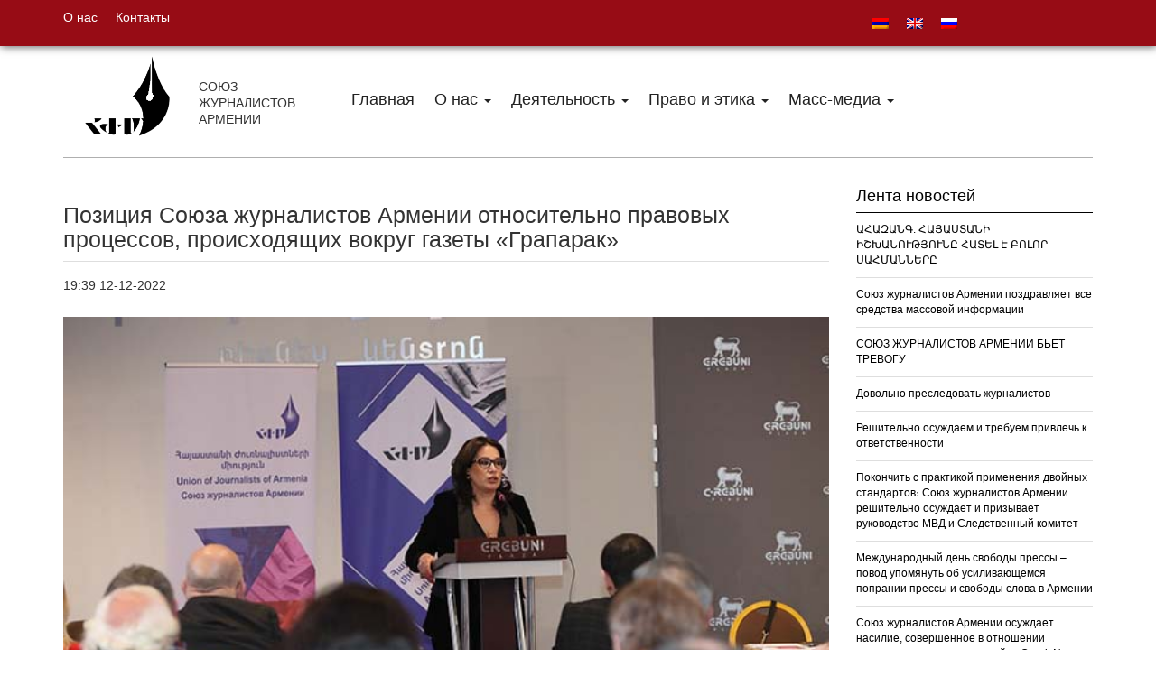

--- FILE ---
content_type: text/html; charset=UTF-8
request_url: https://uaj.am/ru/5713.html
body_size: 14347
content:
<!DOCTYPE html>
<!--[if lt IE 7]>  <html class="no-js lt-ie9 lt-ie8 lt-ie7" lang="ru-RU"> <![endif]-->
<!--[if IE 7]>     <html class="no-js lt-ie9 lt-ie8" lang="ru-RU"> <![endif]-->
<!--[if IE 8]>     <html class="no-js lt-ie9" lang="ru-RU"> <![endif]-->
<!--[if gt IE 8]><!--> <html class="no-js" lang="ru-RU"> <!--<![endif]-->
    <head>
        <meta charset="UTF-8">
        <meta http-equiv="X-UA-Compatible" content="IE=edge">
        <meta name="viewport" content="width=device-width">
        <link rel="apple-touch-icon" sizes="57x57" href="/favicon/apple-icon-57x57.png">
        <link rel="apple-touch-icon" sizes="60x60" href="/favicon/apple-icon-60x60.png">
        <link rel="apple-touch-icon" sizes="72x72" href="/favicon/apple-icon-72x72.png">
        <link rel="apple-touch-icon" sizes="76x76" href="/favicon/apple-icon-76x76.png">
        <link rel="apple-touch-icon" sizes="114x114" href="/favicon/apple-icon-114x114.png">
        <link rel="apple-touch-icon" sizes="120x120" href="/favicon/apple-icon-120x120.png">
        <link rel="apple-touch-icon" sizes="144x144" href="/favicon/apple-icon-144x144.png">
        <link rel="apple-touch-icon" sizes="152x152" href="/favicon/apple-icon-152x152.png">
        <link rel="apple-touch-icon" sizes="180x180" href="/favicon/apple-icon-180x180.png">
        <link rel="icon" type="image/png" sizes="192x192"  href="/favicon/android-icon-192x192.png">
        <link rel="icon" type="image/png" sizes="32x32" href="/favicon/favicon-32x32.png">
        <link rel="icon" type="image/png" sizes="96x96" href="/favicon/favicon-96x96.png">
        <link rel="icon" type="image/png" sizes="16x16" href="/favicon/favicon-16x16.png">
        <link rel="manifest" href="/favicon/manifest.json">
        <meta name="msapplication-TileColor" content="#ffffff">
        <meta name="msapplication-TileImage" content="/favicon/ms-icon-144x144.png">
        <meta name="theme-color" content="#ffffff">
        <link rel="profile" href="https://gmpg.org/xfn/11">
        <link rel="pingback" href="https://uaj.am/xmlrpc.php">
        

            <meta itemprop="name" content="   Позиция Союза журналистов Армении относительно правовых процессов, происходящих вокруг газеты &#171;Грапарак&#187;Հայաստանի Ժուռնալիստների Միություն">
            <meta itemprop="description" content="  9 декабря стало известно, что Апелляционный гражданский суд отменил решение, вынесенное в пользу ООО &#171;Грапарак оратерт&#187;, направив дело в суд общей юрисдикции на новое рассмотрение в полном объеме. Апелляционную жалобу подала общественная организация &#171;Центр Медиа инициатив&#187;, против которой газета подала иск. Напомним, что армяноязычный грузинский сайт с грузинским доменом factcheck. ge, совместно с армянским &hellip;">
            <meta property="og:image" content="https://uaj.am/wp-content/uploads/2022/12/HJM-Satik.jpg">
            <meta property="og:title" content="Позиция Союза журналистов Армении относительно правовых процессов, происходящих вокруг газеты &#171;Грапарак&#187;">
            <meta property="og:description" content="  9 декабря стало известно, что Апелляционный гражданский суд отменил решение, вынесенное в пользу ООО &#171;Грапарак оратерт&#187;, направив дело в суд общей юрисдикции на новое рассмотрение в полном объеме. Апелляционную жалобу подала общественная организация &#171;Центр Медиа инициатив&#187;, против которой газета подала иск. Напомним, что армяноязычный грузинский сайт с грузинским доменом factcheck. ge, совместно с армянским &hellip;">
            <meta property="og:type" content="article">
            <meta property="og:url" content="https://uaj.am/ru/5713.html">

                <!--wordpress head-->
        <title>Позиция Союза журналистов Армении относительно правовых процессов, происходящих вокруг газеты &#171;Грапарак&#187; | Հայաստանի Ժուռնալիստների Միություն</title>
<meta name='robots' content='max-image-preview:large' />
	<style>img:is([sizes="auto" i], [sizes^="auto," i]) { contain-intrinsic-size: 3000px 1500px }</style>
	<link rel="alternate" hreflang="hy" href="https://uaj.am/5707.html" />
<link rel="alternate" hreflang="en" href="https://uaj.am/en/5719.html" />
<link rel="alternate" hreflang="ru" href="https://uaj.am/ru/5713.html" />
<link rel="alternate" hreflang="x-default" href="https://uaj.am/5707.html" />
<link rel="alternate" type="application/rss+xml" title="Հայաստանի Ժուռնալիստների Միություն &raquo; Лента" href="https://uaj.am/ru/feed" />
<link rel="alternate" type="application/rss+xml" title="Հայաստանի Ժուռնալիստների Միություն &raquo; Лента комментариев" href="https://uaj.am/ru/comments/feed" />
<link rel="alternate" type="application/rss+xml" title="Հայաստանի Ժուռնալիստների Միություն &raquo; Лента комментариев к &laquo;Позиция Союза журналистов Армении относительно правовых процессов, происходящих вокруг газеты &#171;Грапарак&#187;&raquo;" href="https://uaj.am/ru/5713.html/feed" />
<script type="text/javascript">
/* <![CDATA[ */
window._wpemojiSettings = {"baseUrl":"https:\/\/s.w.org\/images\/core\/emoji\/16.0.1\/72x72\/","ext":".png","svgUrl":"https:\/\/s.w.org\/images\/core\/emoji\/16.0.1\/svg\/","svgExt":".svg","source":{"concatemoji":"https:\/\/uaj.am\/wp-includes\/js\/wp-emoji-release.min.js?ver=6.8.3"}};
/*! This file is auto-generated */
!function(s,n){var o,i,e;function c(e){try{var t={supportTests:e,timestamp:(new Date).valueOf()};sessionStorage.setItem(o,JSON.stringify(t))}catch(e){}}function p(e,t,n){e.clearRect(0,0,e.canvas.width,e.canvas.height),e.fillText(t,0,0);var t=new Uint32Array(e.getImageData(0,0,e.canvas.width,e.canvas.height).data),a=(e.clearRect(0,0,e.canvas.width,e.canvas.height),e.fillText(n,0,0),new Uint32Array(e.getImageData(0,0,e.canvas.width,e.canvas.height).data));return t.every(function(e,t){return e===a[t]})}function u(e,t){e.clearRect(0,0,e.canvas.width,e.canvas.height),e.fillText(t,0,0);for(var n=e.getImageData(16,16,1,1),a=0;a<n.data.length;a++)if(0!==n.data[a])return!1;return!0}function f(e,t,n,a){switch(t){case"flag":return n(e,"\ud83c\udff3\ufe0f\u200d\u26a7\ufe0f","\ud83c\udff3\ufe0f\u200b\u26a7\ufe0f")?!1:!n(e,"\ud83c\udde8\ud83c\uddf6","\ud83c\udde8\u200b\ud83c\uddf6")&&!n(e,"\ud83c\udff4\udb40\udc67\udb40\udc62\udb40\udc65\udb40\udc6e\udb40\udc67\udb40\udc7f","\ud83c\udff4\u200b\udb40\udc67\u200b\udb40\udc62\u200b\udb40\udc65\u200b\udb40\udc6e\u200b\udb40\udc67\u200b\udb40\udc7f");case"emoji":return!a(e,"\ud83e\udedf")}return!1}function g(e,t,n,a){var r="undefined"!=typeof WorkerGlobalScope&&self instanceof WorkerGlobalScope?new OffscreenCanvas(300,150):s.createElement("canvas"),o=r.getContext("2d",{willReadFrequently:!0}),i=(o.textBaseline="top",o.font="600 32px Arial",{});return e.forEach(function(e){i[e]=t(o,e,n,a)}),i}function t(e){var t=s.createElement("script");t.src=e,t.defer=!0,s.head.appendChild(t)}"undefined"!=typeof Promise&&(o="wpEmojiSettingsSupports",i=["flag","emoji"],n.supports={everything:!0,everythingExceptFlag:!0},e=new Promise(function(e){s.addEventListener("DOMContentLoaded",e,{once:!0})}),new Promise(function(t){var n=function(){try{var e=JSON.parse(sessionStorage.getItem(o));if("object"==typeof e&&"number"==typeof e.timestamp&&(new Date).valueOf()<e.timestamp+604800&&"object"==typeof e.supportTests)return e.supportTests}catch(e){}return null}();if(!n){if("undefined"!=typeof Worker&&"undefined"!=typeof OffscreenCanvas&&"undefined"!=typeof URL&&URL.createObjectURL&&"undefined"!=typeof Blob)try{var e="postMessage("+g.toString()+"("+[JSON.stringify(i),f.toString(),p.toString(),u.toString()].join(",")+"));",a=new Blob([e],{type:"text/javascript"}),r=new Worker(URL.createObjectURL(a),{name:"wpTestEmojiSupports"});return void(r.onmessage=function(e){c(n=e.data),r.terminate(),t(n)})}catch(e){}c(n=g(i,f,p,u))}t(n)}).then(function(e){for(var t in e)n.supports[t]=e[t],n.supports.everything=n.supports.everything&&n.supports[t],"flag"!==t&&(n.supports.everythingExceptFlag=n.supports.everythingExceptFlag&&n.supports[t]);n.supports.everythingExceptFlag=n.supports.everythingExceptFlag&&!n.supports.flag,n.DOMReady=!1,n.readyCallback=function(){n.DOMReady=!0}}).then(function(){return e}).then(function(){var e;n.supports.everything||(n.readyCallback(),(e=n.source||{}).concatemoji?t(e.concatemoji):e.wpemoji&&e.twemoji&&(t(e.twemoji),t(e.wpemoji)))}))}((window,document),window._wpemojiSettings);
/* ]]> */
</script>
<style id='wp-emoji-styles-inline-css' type='text/css'>

	img.wp-smiley, img.emoji {
		display: inline !important;
		border: none !important;
		box-shadow: none !important;
		height: 1em !important;
		width: 1em !important;
		margin: 0 0.07em !important;
		vertical-align: -0.1em !important;
		background: none !important;
		padding: 0 !important;
	}
</style>
<link rel='stylesheet' id='wp-block-library-css' href='https://uaj.am/wp-includes/css/dist/block-library/style.min.css?ver=6.8.3' type='text/css' media='all' />
<style id='wp-block-library-theme-inline-css' type='text/css'>
.wp-block-audio :where(figcaption){color:#555;font-size:13px;text-align:center}.is-dark-theme .wp-block-audio :where(figcaption){color:#ffffffa6}.wp-block-audio{margin:0 0 1em}.wp-block-code{border:1px solid #ccc;border-radius:4px;font-family:Menlo,Consolas,monaco,monospace;padding:.8em 1em}.wp-block-embed :where(figcaption){color:#555;font-size:13px;text-align:center}.is-dark-theme .wp-block-embed :where(figcaption){color:#ffffffa6}.wp-block-embed{margin:0 0 1em}.blocks-gallery-caption{color:#555;font-size:13px;text-align:center}.is-dark-theme .blocks-gallery-caption{color:#ffffffa6}:root :where(.wp-block-image figcaption){color:#555;font-size:13px;text-align:center}.is-dark-theme :root :where(.wp-block-image figcaption){color:#ffffffa6}.wp-block-image{margin:0 0 1em}.wp-block-pullquote{border-bottom:4px solid;border-top:4px solid;color:currentColor;margin-bottom:1.75em}.wp-block-pullquote cite,.wp-block-pullquote footer,.wp-block-pullquote__citation{color:currentColor;font-size:.8125em;font-style:normal;text-transform:uppercase}.wp-block-quote{border-left:.25em solid;margin:0 0 1.75em;padding-left:1em}.wp-block-quote cite,.wp-block-quote footer{color:currentColor;font-size:.8125em;font-style:normal;position:relative}.wp-block-quote:where(.has-text-align-right){border-left:none;border-right:.25em solid;padding-left:0;padding-right:1em}.wp-block-quote:where(.has-text-align-center){border:none;padding-left:0}.wp-block-quote.is-large,.wp-block-quote.is-style-large,.wp-block-quote:where(.is-style-plain){border:none}.wp-block-search .wp-block-search__label{font-weight:700}.wp-block-search__button{border:1px solid #ccc;padding:.375em .625em}:where(.wp-block-group.has-background){padding:1.25em 2.375em}.wp-block-separator.has-css-opacity{opacity:.4}.wp-block-separator{border:none;border-bottom:2px solid;margin-left:auto;margin-right:auto}.wp-block-separator.has-alpha-channel-opacity{opacity:1}.wp-block-separator:not(.is-style-wide):not(.is-style-dots){width:100px}.wp-block-separator.has-background:not(.is-style-dots){border-bottom:none;height:1px}.wp-block-separator.has-background:not(.is-style-wide):not(.is-style-dots){height:2px}.wp-block-table{margin:0 0 1em}.wp-block-table td,.wp-block-table th{word-break:normal}.wp-block-table :where(figcaption){color:#555;font-size:13px;text-align:center}.is-dark-theme .wp-block-table :where(figcaption){color:#ffffffa6}.wp-block-video :where(figcaption){color:#555;font-size:13px;text-align:center}.is-dark-theme .wp-block-video :where(figcaption){color:#ffffffa6}.wp-block-video{margin:0 0 1em}:root :where(.wp-block-template-part.has-background){margin-bottom:0;margin-top:0;padding:1.25em 2.375em}
</style>
<style id='classic-theme-styles-inline-css' type='text/css'>
/*! This file is auto-generated */
.wp-block-button__link{color:#fff;background-color:#32373c;border-radius:9999px;box-shadow:none;text-decoration:none;padding:calc(.667em + 2px) calc(1.333em + 2px);font-size:1.125em}.wp-block-file__button{background:#32373c;color:#fff;text-decoration:none}
</style>
<style id='global-styles-inline-css' type='text/css'>
:root{--wp--preset--aspect-ratio--square: 1;--wp--preset--aspect-ratio--4-3: 4/3;--wp--preset--aspect-ratio--3-4: 3/4;--wp--preset--aspect-ratio--3-2: 3/2;--wp--preset--aspect-ratio--2-3: 2/3;--wp--preset--aspect-ratio--16-9: 16/9;--wp--preset--aspect-ratio--9-16: 9/16;--wp--preset--color--black: #000000;--wp--preset--color--cyan-bluish-gray: #abb8c3;--wp--preset--color--white: #ffffff;--wp--preset--color--pale-pink: #f78da7;--wp--preset--color--vivid-red: #cf2e2e;--wp--preset--color--luminous-vivid-orange: #ff6900;--wp--preset--color--luminous-vivid-amber: #fcb900;--wp--preset--color--light-green-cyan: #7bdcb5;--wp--preset--color--vivid-green-cyan: #00d084;--wp--preset--color--pale-cyan-blue: #8ed1fc;--wp--preset--color--vivid-cyan-blue: #0693e3;--wp--preset--color--vivid-purple: #9b51e0;--wp--preset--gradient--vivid-cyan-blue-to-vivid-purple: linear-gradient(135deg,rgba(6,147,227,1) 0%,rgb(155,81,224) 100%);--wp--preset--gradient--light-green-cyan-to-vivid-green-cyan: linear-gradient(135deg,rgb(122,220,180) 0%,rgb(0,208,130) 100%);--wp--preset--gradient--luminous-vivid-amber-to-luminous-vivid-orange: linear-gradient(135deg,rgba(252,185,0,1) 0%,rgba(255,105,0,1) 100%);--wp--preset--gradient--luminous-vivid-orange-to-vivid-red: linear-gradient(135deg,rgba(255,105,0,1) 0%,rgb(207,46,46) 100%);--wp--preset--gradient--very-light-gray-to-cyan-bluish-gray: linear-gradient(135deg,rgb(238,238,238) 0%,rgb(169,184,195) 100%);--wp--preset--gradient--cool-to-warm-spectrum: linear-gradient(135deg,rgb(74,234,220) 0%,rgb(151,120,209) 20%,rgb(207,42,186) 40%,rgb(238,44,130) 60%,rgb(251,105,98) 80%,rgb(254,248,76) 100%);--wp--preset--gradient--blush-light-purple: linear-gradient(135deg,rgb(255,206,236) 0%,rgb(152,150,240) 100%);--wp--preset--gradient--blush-bordeaux: linear-gradient(135deg,rgb(254,205,165) 0%,rgb(254,45,45) 50%,rgb(107,0,62) 100%);--wp--preset--gradient--luminous-dusk: linear-gradient(135deg,rgb(255,203,112) 0%,rgb(199,81,192) 50%,rgb(65,88,208) 100%);--wp--preset--gradient--pale-ocean: linear-gradient(135deg,rgb(255,245,203) 0%,rgb(182,227,212) 50%,rgb(51,167,181) 100%);--wp--preset--gradient--electric-grass: linear-gradient(135deg,rgb(202,248,128) 0%,rgb(113,206,126) 100%);--wp--preset--gradient--midnight: linear-gradient(135deg,rgb(2,3,129) 0%,rgb(40,116,252) 100%);--wp--preset--font-size--small: 13px;--wp--preset--font-size--medium: 20px;--wp--preset--font-size--large: 36px;--wp--preset--font-size--x-large: 42px;--wp--preset--spacing--20: 0.44rem;--wp--preset--spacing--30: 0.67rem;--wp--preset--spacing--40: 1rem;--wp--preset--spacing--50: 1.5rem;--wp--preset--spacing--60: 2.25rem;--wp--preset--spacing--70: 3.38rem;--wp--preset--spacing--80: 5.06rem;--wp--preset--shadow--natural: 6px 6px 9px rgba(0, 0, 0, 0.2);--wp--preset--shadow--deep: 12px 12px 50px rgba(0, 0, 0, 0.4);--wp--preset--shadow--sharp: 6px 6px 0px rgba(0, 0, 0, 0.2);--wp--preset--shadow--outlined: 6px 6px 0px -3px rgba(255, 255, 255, 1), 6px 6px rgba(0, 0, 0, 1);--wp--preset--shadow--crisp: 6px 6px 0px rgba(0, 0, 0, 1);}:where(.is-layout-flex){gap: 0.5em;}:where(.is-layout-grid){gap: 0.5em;}body .is-layout-flex{display: flex;}.is-layout-flex{flex-wrap: wrap;align-items: center;}.is-layout-flex > :is(*, div){margin: 0;}body .is-layout-grid{display: grid;}.is-layout-grid > :is(*, div){margin: 0;}:where(.wp-block-columns.is-layout-flex){gap: 2em;}:where(.wp-block-columns.is-layout-grid){gap: 2em;}:where(.wp-block-post-template.is-layout-flex){gap: 1.25em;}:where(.wp-block-post-template.is-layout-grid){gap: 1.25em;}.has-black-color{color: var(--wp--preset--color--black) !important;}.has-cyan-bluish-gray-color{color: var(--wp--preset--color--cyan-bluish-gray) !important;}.has-white-color{color: var(--wp--preset--color--white) !important;}.has-pale-pink-color{color: var(--wp--preset--color--pale-pink) !important;}.has-vivid-red-color{color: var(--wp--preset--color--vivid-red) !important;}.has-luminous-vivid-orange-color{color: var(--wp--preset--color--luminous-vivid-orange) !important;}.has-luminous-vivid-amber-color{color: var(--wp--preset--color--luminous-vivid-amber) !important;}.has-light-green-cyan-color{color: var(--wp--preset--color--light-green-cyan) !important;}.has-vivid-green-cyan-color{color: var(--wp--preset--color--vivid-green-cyan) !important;}.has-pale-cyan-blue-color{color: var(--wp--preset--color--pale-cyan-blue) !important;}.has-vivid-cyan-blue-color{color: var(--wp--preset--color--vivid-cyan-blue) !important;}.has-vivid-purple-color{color: var(--wp--preset--color--vivid-purple) !important;}.has-black-background-color{background-color: var(--wp--preset--color--black) !important;}.has-cyan-bluish-gray-background-color{background-color: var(--wp--preset--color--cyan-bluish-gray) !important;}.has-white-background-color{background-color: var(--wp--preset--color--white) !important;}.has-pale-pink-background-color{background-color: var(--wp--preset--color--pale-pink) !important;}.has-vivid-red-background-color{background-color: var(--wp--preset--color--vivid-red) !important;}.has-luminous-vivid-orange-background-color{background-color: var(--wp--preset--color--luminous-vivid-orange) !important;}.has-luminous-vivid-amber-background-color{background-color: var(--wp--preset--color--luminous-vivid-amber) !important;}.has-light-green-cyan-background-color{background-color: var(--wp--preset--color--light-green-cyan) !important;}.has-vivid-green-cyan-background-color{background-color: var(--wp--preset--color--vivid-green-cyan) !important;}.has-pale-cyan-blue-background-color{background-color: var(--wp--preset--color--pale-cyan-blue) !important;}.has-vivid-cyan-blue-background-color{background-color: var(--wp--preset--color--vivid-cyan-blue) !important;}.has-vivid-purple-background-color{background-color: var(--wp--preset--color--vivid-purple) !important;}.has-black-border-color{border-color: var(--wp--preset--color--black) !important;}.has-cyan-bluish-gray-border-color{border-color: var(--wp--preset--color--cyan-bluish-gray) !important;}.has-white-border-color{border-color: var(--wp--preset--color--white) !important;}.has-pale-pink-border-color{border-color: var(--wp--preset--color--pale-pink) !important;}.has-vivid-red-border-color{border-color: var(--wp--preset--color--vivid-red) !important;}.has-luminous-vivid-orange-border-color{border-color: var(--wp--preset--color--luminous-vivid-orange) !important;}.has-luminous-vivid-amber-border-color{border-color: var(--wp--preset--color--luminous-vivid-amber) !important;}.has-light-green-cyan-border-color{border-color: var(--wp--preset--color--light-green-cyan) !important;}.has-vivid-green-cyan-border-color{border-color: var(--wp--preset--color--vivid-green-cyan) !important;}.has-pale-cyan-blue-border-color{border-color: var(--wp--preset--color--pale-cyan-blue) !important;}.has-vivid-cyan-blue-border-color{border-color: var(--wp--preset--color--vivid-cyan-blue) !important;}.has-vivid-purple-border-color{border-color: var(--wp--preset--color--vivid-purple) !important;}.has-vivid-cyan-blue-to-vivid-purple-gradient-background{background: var(--wp--preset--gradient--vivid-cyan-blue-to-vivid-purple) !important;}.has-light-green-cyan-to-vivid-green-cyan-gradient-background{background: var(--wp--preset--gradient--light-green-cyan-to-vivid-green-cyan) !important;}.has-luminous-vivid-amber-to-luminous-vivid-orange-gradient-background{background: var(--wp--preset--gradient--luminous-vivid-amber-to-luminous-vivid-orange) !important;}.has-luminous-vivid-orange-to-vivid-red-gradient-background{background: var(--wp--preset--gradient--luminous-vivid-orange-to-vivid-red) !important;}.has-very-light-gray-to-cyan-bluish-gray-gradient-background{background: var(--wp--preset--gradient--very-light-gray-to-cyan-bluish-gray) !important;}.has-cool-to-warm-spectrum-gradient-background{background: var(--wp--preset--gradient--cool-to-warm-spectrum) !important;}.has-blush-light-purple-gradient-background{background: var(--wp--preset--gradient--blush-light-purple) !important;}.has-blush-bordeaux-gradient-background{background: var(--wp--preset--gradient--blush-bordeaux) !important;}.has-luminous-dusk-gradient-background{background: var(--wp--preset--gradient--luminous-dusk) !important;}.has-pale-ocean-gradient-background{background: var(--wp--preset--gradient--pale-ocean) !important;}.has-electric-grass-gradient-background{background: var(--wp--preset--gradient--electric-grass) !important;}.has-midnight-gradient-background{background: var(--wp--preset--gradient--midnight) !important;}.has-small-font-size{font-size: var(--wp--preset--font-size--small) !important;}.has-medium-font-size{font-size: var(--wp--preset--font-size--medium) !important;}.has-large-font-size{font-size: var(--wp--preset--font-size--large) !important;}.has-x-large-font-size{font-size: var(--wp--preset--font-size--x-large) !important;}
:where(.wp-block-post-template.is-layout-flex){gap: 1.25em;}:where(.wp-block-post-template.is-layout-grid){gap: 1.25em;}
:where(.wp-block-columns.is-layout-flex){gap: 2em;}:where(.wp-block-columns.is-layout-grid){gap: 2em;}
:root :where(.wp-block-pullquote){font-size: 1.5em;line-height: 1.6;}
</style>
<link rel='stylesheet' id='wpml-legacy-horizontal-list-0-css' href='https://uaj.am/wp-content/plugins/sitepress-multilingual-cms/templates/language-switchers/legacy-list-horizontal/style.min.css?ver=1' type='text/css' media='all' />
<link rel='stylesheet' id='bootstrap-style-css' href='https://uaj.am/wp-content/themes/bootstrap-basic/css/bootstrap.min.css?ver=3.4.1' type='text/css' media='all' />
<link rel='stylesheet' id='bootstrap-theme-style-css' href='https://uaj.am/wp-content/themes/bootstrap-basic/css/bootstrap-theme.min.css?ver=3.4.0' type='text/css' media='all' />
<link rel='stylesheet' id='fontawesome-style-css' href='https://uaj.am/wp-content/themes/bootstrap-basic/css/font-awesome.min.css?ver=4.7.0' type='text/css' media='all' />
<link rel='stylesheet' id='main-style-css' href='https://uaj.am/wp-content/themes/bootstrap-basic/css/main.css?1769068467&#038;ver=1.1.3' type='text/css' media='all' />
<link rel='stylesheet' id='bootstrap-basic-style-css' href='https://uaj.am/wp-content/themes/bootstrap-basic/style.css?ver=1.1.3' type='text/css' media='all' />
<link rel="https://api.w.org/" href="https://uaj.am/ru/wp-json/" /><link rel="alternate" title="JSON" type="application/json" href="https://uaj.am/ru/wp-json/wp/v2/posts/5713" /><link rel="EditURI" type="application/rsd+xml" title="RSD" href="https://uaj.am/xmlrpc.php?rsd" />
<meta name="generator" content="WordPress 6.8.3" />
<link rel="canonical" href="https://uaj.am/ru/5713.html" />
<link rel='shortlink' href='https://uaj.am/ru?p=5713' />
<link rel="alternate" title="oEmbed (JSON)" type="application/json+oembed" href="https://uaj.am/ru/wp-json/oembed/1.0/embed?url=https%3A%2F%2Fuaj.am%2Fru%2F5713.html" />
<link rel="alternate" title="oEmbed (XML)" type="text/xml+oembed" href="https://uaj.am/ru/wp-json/oembed/1.0/embed?url=https%3A%2F%2Fuaj.am%2Fru%2F5713.html&#038;format=xml" />
<meta name="generator" content="WPML ver:4.7.4 stt:24,1,45;" />
    </head>
    <body class="wp-singular post-template-default single single-post postid-5713 single-format-standard wp-embed-responsive wp-theme-bootstrap-basic">
        <!--[if lt IE 8]>
                <p class="ancient-browser-alert">You are using an <strong>outdated</strong> browser. Please <a href="https://browsehappy.com/" target="_blank">upgrade your browser</a>.</p>
        <![endif]-->




        <div class='container-fluid' style="background: #970c15;padding: 5px 0px;
             box-shadow: 1px 1px 9px #616161;">
            <div class="container">
                <div class="row">
                    <div class="col-md-9">
                        <ul id="menu-top_menu_ru" class="top-menu"><li id="menu-item-2804" class="menu-item menu-item-type-post_type menu-item-object-page menu-item-2804"><a href="https://uaj.am/ru/%d0%be-%d0%bd%d0%b0%d1%81">О нас</a></li>
<li id="menu-item-2803" class="menu-item menu-item-type-post_type menu-item-object-page menu-item-2803"><a href="https://uaj.am/ru/%d0%ba%d0%be%d0%bd%d1%82%d0%b0%d0%ba%d1%82%d1%8b">Контакты</a></li>
</ul> 

                    </div>
                    <div class="col-md-3">
                        
<div class="wpml-ls-statics-shortcode_actions wpml-ls wpml-ls-legacy-list-horizontal">
	<ul><li class="wpml-ls-slot-shortcode_actions wpml-ls-item wpml-ls-item-hy wpml-ls-first-item wpml-ls-item-legacy-list-horizontal">
				<a href="https://uaj.am/5707.html" class="wpml-ls-link">
                                                        <img
            class="wpml-ls-flag"
            src="https://uaj.am/wp-content/plugins/sitepress-multilingual-cms/res/flags/hy.png"
            alt="Арм"
            width=18
            height=12
    /></a>
			</li><li class="wpml-ls-slot-shortcode_actions wpml-ls-item wpml-ls-item-en wpml-ls-item-legacy-list-horizontal">
				<a href="https://uaj.am/en/5719.html" class="wpml-ls-link">
                                                        <img
            class="wpml-ls-flag"
            src="https://uaj.am/wp-content/plugins/sitepress-multilingual-cms/res/flags/en.png"
            alt="Анг"
            width=18
            height=12
    /></a>
			</li><li class="wpml-ls-slot-shortcode_actions wpml-ls-item wpml-ls-item-ru wpml-ls-current-language wpml-ls-last-item wpml-ls-item-legacy-list-horizontal">
				<a href="https://uaj.am/ru/5713.html" class="wpml-ls-link">
                                                        <img
            class="wpml-ls-flag"
            src="https://uaj.am/wp-content/plugins/sitepress-multilingual-cms/res/flags/ru.png"
            alt="Рус"
            width=18
            height=12
    /></a>
			</li></ul>
</div>
                        <!--                        <form role="search" id="search" method="get" class="search-form form" action="/">
                                                    <label for="form-search-input" class="sr-only">Search for</label>
                                                    <div class="input-group">
                                                        <input type="search" id="form-search-input" class="form-control" placeholder="Search …" value="" name="s" title="Search for:">
                                                        <span class="input-group-btn">
                                                            <button type="submit" class="btn btn-default"><i class="fa fa-search" aria-hidden="true"></i></button>
                                                        </span>
                                                    </div>
                                                </form>-->

                                            </div>
                </div>
            </div>
        </div>
        <div class="container page-container">
             
            <header role="banner">
                <div class="row row-with-vspace site-branding">
                    <div class="col-md-3 site-title logo-wrapper">

                        <a href="https://uaj.am/ru" title="Հայաստանի Ժուռնալիստների Միություն" rel="home" style="
                           float: left;
                           ">
                            <img src="https://uaj.am/wp-content/themes/bootstrap-basic/img/hjm_logo_1.png" />
                        </a>
                        <div class="site_slug">

                            СОЮЗ  ЖУРНАЛИСТОВ АРМЕНИИ
                        </div>

                    </div>
                    <div class="col-md-9 page-header-top-right">
                        <div class="row main-navigation">
                            <div class="col-md-12">
                                <nav class="navbar navbar-default" role="navigation">
                                    <div class="navbar-header">
                                        <button type="button" class="navbar-toggle" data-toggle="collapse" data-target=".navbar-primary-collapse">
                                            <span class="sr-only">Toggle navigation</span>
                                            <span class="icon-bar"></span>
                                            <span class="icon-bar"></span>
                                            <span class="icon-bar"></span>
                                        </button>
                                    </div>

                                    <div class="collapse navbar-collapse navbar-primary-collapse">
                                        <ul id="menu-main_menu_ru" class="nav navbar-nav"><li id="menu-item-2779" class="menu-item menu-item-type-custom menu-item-object-custom menu-item-home menu-item-2779"><a href="https://uaj.am/ru">Главная</a></li>
<li id="menu-item-2780" class="menu-item menu-item-type-post_type menu-item-object-page menu-item-has-children menu-item-2780 dropdown" data-dropdown="dropdown"><a href="https://uaj.am/ru/%d0%be-%d0%bd%d0%b0%d1%81" class="dropdown-toggle" data-toggle="dropdown">О нас <span class="caret"></span> </a>
<ul class="sub-menu dropdown-menu">
	<li id="menu-item-2781" class="menu-item menu-item-type-post_type menu-item-object-page menu-item-2781"><a href="https://uaj.am/ru/%d0%bd%d0%b0%d1%88%d0%b8-%d0%b7%d0%b0%d0%b4%d0%b0%d1%87%d0%b8">Наши задачи</a></li>
	<li id="menu-item-2782" class="menu-item menu-item-type-post_type menu-item-object-page menu-item-2782"><a href="https://uaj.am/ru/%d0%ba%d0%be%d0%bd%d1%82%d0%b0%d0%ba%d1%82%d1%8b">Контакты</a></li>
	<li id="menu-item-2783" class="menu-item menu-item-type-post_type menu-item-object-page menu-item-2783"><a href="https://uaj.am/ru/%d1%81%d1%82%d1%80%d1%83%d0%ba%d1%82%d1%83%d1%80%d0%b0">Структура</a></li>
	<li id="menu-item-2784" class="menu-item menu-item-type-post_type menu-item-object-page menu-item-2784"><a href="https://uaj.am/ru/%d0%ba%d0%b0%d0%ba-%d0%bf%d0%be%d0%bb%d1%83%d1%87%d0%b8%d1%82%d1%8c-%d0%ba%d0%b0%d1%80%d1%82%d1%83-%d0%bc%d1%84%d0%b6">Как получить карту МФЖ</a></li>
</ul>
</li>
<li id="menu-item-2785" class="menu-item menu-item-type-custom menu-item-object-custom menu-item-has-children menu-item-2785 dropdown" data-dropdown="dropdown"><a href="#" class="dropdown-toggle" data-toggle="dropdown">Деятельность <span class="caret"></span> </a>
<ul class="sub-menu dropdown-menu">
	<li id="menu-item-2786" class="menu-item menu-item-type-taxonomy menu-item-object-category menu-item-2786"><a href="https://uaj.am/ru/category/project">Проекты</a></li>
	<li id="menu-item-2787" class="menu-item menu-item-type-taxonomy menu-item-object-category menu-item-2787"><a href="https://uaj.am/ru/category/%d0%bf%d1%80%d0%b5%d0%bc%d0%b8%d0%b8">Премии</a></li>
	<li id="menu-item-2788" class="menu-item menu-item-type-taxonomy menu-item-object-category menu-item-2788"><a href="https://uaj.am/ru/category/%d0%bc%d0%b5%d1%80%d0%be%d0%bf%d1%80%d0%b8%d1%8f%d1%82%d0%b8%d1%8f">Мероприятия</a></li>
	<li id="menu-item-2789" class="menu-item menu-item-type-taxonomy menu-item-object-category menu-item-2789"><a href="https://uaj.am/ru/category/%d0%b8%d1%81%d1%81%d0%bb%d0%b5%d0%b4%d0%be%d0%b2%d0%b0%d0%bd%d0%b8%d1%8f">Исследования</a></li>
	<li id="menu-item-2790" class="menu-item menu-item-type-taxonomy menu-item-object-category menu-item-2790"><a href="https://uaj.am/ru/category/%d0%b4%d0%be%d0%ba%d0%bb%d0%b0%d0%b4%d1%8b">Доклады</a></li>
	<li id="menu-item-2791" class="menu-item menu-item-type-taxonomy menu-item-object-category menu-item-2791"><a href="https://uaj.am/ru/category/%d0%b7%d0%b0%d1%8f%d0%b2%d0%bb%d0%b5%d0%bd%d0%b8%d1%8f">Заявления</a></li>
	<li id="menu-item-2792" class="menu-item menu-item-type-taxonomy menu-item-object-category menu-item-2792"><a href="https://uaj.am/ru/category/%d1%81%d0%be%d0%be%d0%b1%d1%89%d0%b5%d0%bd%d0%b8%d1%8f">Сообщения</a></li>
	<li id="menu-item-2793" class="menu-item menu-item-type-taxonomy menu-item-object-category menu-item-2793"><a href="https://uaj.am/ru/category/%d0%b2%d1%8b%d1%81%d1%82%d1%83%d0%bf%d0%bb%d0%b5%d0%bd%d0%b8%d1%8f">Выступления</a></li>
</ul>
</li>
<li id="menu-item-2794" class="menu-item menu-item-type-custom menu-item-object-custom menu-item-has-children menu-item-2794 dropdown" data-dropdown="dropdown"><a href="#" class="dropdown-toggle" data-toggle="dropdown">Право и этика <span class="caret"></span> </a>
<ul class="sub-menu dropdown-menu">
	<li id="menu-item-2795" class="menu-item menu-item-type-post_type menu-item-object-page menu-item-2795"><a href="https://uaj.am/ru/%d0%b7%d0%b0%d0%ba%d0%be%d0%bd%d0%be%d0%b4%d0%b0%d1%82%d0%b5%d0%bb%d1%8c%d1%81%d1%82%d0%b2%d0%be">Законодательство</a></li>
</ul>
</li>
<li id="menu-item-2796" class="menu-item menu-item-type-custom menu-item-object-custom menu-item-has-children menu-item-2796 dropdown" data-dropdown="dropdown"><a href="#" class="dropdown-toggle" data-toggle="dropdown">Масс-медиа <span class="caret"></span> </a>
<ul class="sub-menu dropdown-menu">
	<li id="menu-item-2797" class="menu-item menu-item-type-post_type menu-item-object-page menu-item-2797"><a href="https://uaj.am/ru/%d0%ba%d1%82%d0%be-%d0%b5%d1%81%d1%82%d1%8c-%d0%ba%d1%82%d0%be">Кто есть кто</a></li>
	<li id="menu-item-2798" class="menu-item menu-item-type-post_type menu-item-object-page menu-item-2798"><a href="https://uaj.am/ru/%d0%bf%d0%b5%d1%87%d0%b0%d1%82%d0%bd%d1%8b%d0%b5-%d0%b8%d0%b7%d0%b4%d0%b0%d0%bd%d0%b8%d1%8f">Печатные издания</a></li>
	<li id="menu-item-2799" class="menu-item menu-item-type-post_type menu-item-object-page menu-item-2799"><a href="https://uaj.am/ru/%d0%be%d0%bd%d0%bb%d0%b0%d0%b9%d0%bd-%d0%bc%d0%b5%d0%b4%d0%b8%d0%b0">Онлайн медиа</a></li>
	<li id="menu-item-2800" class="menu-item menu-item-type-post_type menu-item-object-page menu-item-2800"><a href="https://uaj.am/ru/%d1%80%d0%b0%d0%b4%d0%b8%d0%be">Радио</a></li>
	<li id="menu-item-2801" class="menu-item menu-item-type-post_type menu-item-object-page menu-item-2801"><a href="https://uaj.am/ru/%d1%82%d0%b5%d0%bb%d0%b5%d0%b2%d0%b8%d0%b4%d0%b5%d0%bd%d0%b8%d0%b5">Телевидение</a></li>
	<li id="menu-item-2802" class="menu-item menu-item-type-post_type menu-item-object-page menu-item-2802"><a href="https://uaj.am/ru/%d0%bf%d0%b0%d1%80%d1%82%d0%bd%d0%b5%d1%80%d1%8b">Партнеры</a></li>
</ul>
</li>
</ul> 
                                         
                                    </div><!--.navbar-collapse-->
                                </nav>
                            </div>
                        </div><!--.main-navigation-->
                    </div>
                </div><!--.site-branding-->


            </header>


            <div id="content" class="row row-with-vspace site-content">
 
<div class="col-md-9 content-area" id="main-column">
    <main id="main" class="site-main" role="main">

                    <h1 class="single-title">Позиция Союза журналистов Армении относительно правовых процессов, происходящих вокруг газеты &#171;Грапарак&#187;</h1>
            <div class="single-meta">
                <span class="single-date">
                    19:39 12-12-2022                </span>

                <span class="single-share">
                    <iframe src="https://www.facebook.com/plugins/like.php?href=https://uaj.am/ru/5713.html&width=154&layout=button_count&locale=en_US&action=like&size=large&show_faces=false&share=true&height=46&appId=519930568347639" width="154" height="46" style="border:none;overflow:hidden" scrolling="no" frameborder="0" allowTransparency="true" allow="encrypted-media"></iframe>
                </span>    
            </div>
            <div class="single-image clearfix"><img width="640" height="420" src="https://uaj.am/wp-content/uploads/2022/12/HJM-Satik.jpg" class="attachment-full size-full wp-post-image" alt="" decoding="async" fetchpriority="high" /></div>
            <div class="single-content">
                <p><strong> </strong></p>
<p>9 декабря стало известно, что Апелляционный гражданский суд отменил решение, вынесенное в пользу ООО &#171;Грапарак оратерт&#187;, направив дело в суд общей юрисдикции на новое рассмотрение в полном объеме.</p>
<p>Апелляционную жалобу подала общественная организация &#171;Центр Медиа инициатив&#187;, против которой газета подала иск.</p>
<p>Напомним, что армяноязычный грузинский сайт с грузинским доменом factcheck. ge, совместно с армянским media.am, по их заверению начали бороться с дезинформацией, но на самом деле их деятельность выборочно нацелена на страницы некоторых СМИ в Facebook, которые они обвиняют в публикации якобы фейковых новостей и манипулятивных статей.</p>
<p>&#171;Центр медиа инициатив&#187;, в рамках которого действует сайт media.am, занял роль арбитра в отношении прессы, причем, по сомнительным, неизвестным журналистскому сообществу критериям и принципам.</p>
<p><strong>И хотя эта организация со дня своего создания взяла на вооружение политику стимулирования реализации основополагающего права человека на свободу получения и распространения информации, предоставления обществу разнообразной, плюрализованной и целостной информации, содействия деятельности и развитию свободных, ответственных и профессиональных медиа, основанн</strong><strong>ый</strong><strong> ими информационно-аналитическ</strong><strong>ий веб-сайт</strong><strong> media.am, превращенный в инструмент,</strong><strong> который передает информацию</strong> <strong>о </strong><strong>фейковых</strong><strong>,</strong><strong> по их мнению</strong><strong>,</strong><strong> новост</strong><strong>ях</strong><strong> и </strong><strong>якобы </strong><strong>манипулятивных стат</strong><strong>ьях,</strong><strong> в социальную сеть Facebook</strong><strong>,</strong> <strong>которая </strong><strong>уже </strong><strong>заблокировала страницы многочисленных армянских сайтов, прекратила рекламу, ограничила доступ к публикациям</strong><strong> и</strong><strong> их видимость.</strong><strong> При этом </strong><strong>СМИ</strong><strong> не представляются основания для претензий, проявляется </strong><strong>субъективны</strong><strong>й</strong><strong> выбор</strong><strong> с</strong><strong> неопределенны</strong><strong>ми</strong><strong> условия</strong><strong>ми и неуточненными</strong><strong> критери</strong><strong>ями</strong><strong>, без подробного и всестороннего изучения, обсуждения с экспертами</strong><strong>.</strong><strong> По сей день страницы некоторых СМИ в Facebook продолжают действовать под строгими ограничениями</strong><strong>. Это</strong> <strong>свидетельствует о том</strong><strong>, что деятельность «Центра медиа инициатив» вызвала особенно тяжелые последствия для СМИ</strong><strong>.</strong></p>
<p>Эта деятельность созвучна практике властей по ограничению доступа к оппозиционным СМИ, подавлению свободы слова, что они делали посредством различных протестов, атак фейковых групп, интервью, принятия различных законов, целью которых было причинение указанным СМИ существенных финансовых потерь.</p>
<p>&nbsp;</p>
<p>Правомерность именно этих действий &#171;Центра медиа инициатив&#187; оспаривала газета &#171;Грапарак&#187;, и, по сути, суд общей юрисдикции удовлетворил иск газеты.</p>
<p>&nbsp;</p>
<p><strong>До того, как решение вступило в стадию рассмотрения Апелляционным судом, ряд общественных организаций выступили с заявлением, </strong><strong>чем</strong><strong> было оказано явное давление на суд</strong><strong>.</strong></p>
<p><strong>Союз журналистов Армении не преследует цели выразить свою позицию по процессу, находящемуся на стадии судебного разбирательства, однако, по меньшей мере, вызывает недоумение то, что в связи с находящимся на стадии судебного разбирательства производством ряд организаций распространяет заявлени</strong><strong>я</strong><strong>, согласно котор</strong><strong>ы</strong><strong>м ожидается пересмотр решения, и за этим следует публикация уже пересмотренного судебного акта</strong><strong>.</strong></p>
<p><strong> </strong></p>
<p>«Выражаем нашу обеспокоенность в связи с решением суда первой инстанции Еревана от 6 июля 2022 года по иску &#171;ООО Грапарак оратерт против общественной организации Центр Медиа инициатив&#187;, ожидаем, что вышеупомянутое решение будет пересмотрено и приведено в соответствие с интересами свободы слова, качественной журналистики и права общественности на получение достоверной информации, а также международным нормам и сформированной практике, касающимся этой сферы», &#8212; в частности, говорится в совместном заявлении вышеупомянутых общественных организаций.</p>
<p><strong> </strong></p>
<p><strong>Союз журналистов Армении выражает свою серьезную озабоченность в связи с публичными и непубличными процессами, происходящими вокруг этого решения, и призывает международные, в том числе правозащитные и медиа-структуры, выразить публичную позицию в связи с происходящими процессами, которые серьезно ставят под угрозу свободу слова, право на информированность, деятельность СМИ, а также независимость судебной власти</strong><strong>.</strong></p>
<p><strong>Союз будет следить за расследованием этого дела, надеясь, что суд не поддастся давлению какого-либо характера</strong><strong>.</strong></p>
<p>&nbsp;</p>
<p><strong>Союз Журналистов Армении</strong></p>
            </div>

             
    </main>
</div>
 
    <div class="col-md-3" id="sidebar-right">
            <div class="news_feed_title">
        <a href="https://uaj.am/ru/%d0%bd%d0%be%d0%b2%d0%be%d1%81%d1%82%d0%bd%d0%b0%d1%8f-%d0%bb%d0%b5%d0%bd%d1%82%d0%b0">
        Лента новостей</a>


    </div>

    <ul class="newsfeed-list">
                        <li class="clearfix">
                    <a href="https://uaj.am/ru/6573.html">

                        <div class="newsfeed_title">
                            ԱՀԱԶԱՆԳ. ՀԱՅԱՍՏԱՆԻ ԻՇԽԱՆՈՒԹՅՈՒՆԸ ՀԱՏԵԼ Է ԲՈԼՈՐ ՍԱՀՄԱՆՆԵՐԸ                        </div>
                    </a>
                </li>
                                <li class="clearfix">
                    <a href="https://uaj.am/ru/6496.html">

                        <div class="newsfeed_title">
                            Союз журналистов Армении поздравляет все средства массовой информации                        </div>
                    </a>
                </li>
                                <li class="clearfix">
                    <a href="https://uaj.am/ru/6454.html">

                        <div class="newsfeed_title">
                            СОЮЗ ЖУРНАЛИСТОВ АРМЕНИИ БЬЕТ ТРЕВОГУ                        </div>
                    </a>
                </li>
                                <li class="clearfix">
                    <a href="https://uaj.am/ru/6452.html">

                        <div class="newsfeed_title">
                            Довольно преследовать журналистов                        </div>
                    </a>
                </li>
                                <li class="clearfix">
                    <a href="https://uaj.am/ru/6322.html">

                        <div class="newsfeed_title">
                            Решительно осуждаем и требуем привлечь к ответственности                        </div>
                    </a>
                </li>
                                <li class="clearfix">
                    <a href="https://uaj.am/ru/6302.html">

                        <div class="newsfeed_title">
                            Покончить с практикой применения двойных стандартов։ Союз журналистов Армении решительно осуждает и призывает руководство МВД и Следственный комитет                        </div>
                    </a>
                </li>
                                <li class="clearfix">
                    <a href="https://uaj.am/ru/6293.html">

                        <div class="newsfeed_title">
                            Международный день свободы прессы – повод упомянуть об усиливающемся попрании прессы и свободы слова в Армении                        </div>
                    </a>
                </li>
                                <li class="clearfix">
                    <a href="https://uaj.am/ru/6274.html">

                        <div class="newsfeed_title">
                            Союз журналистов Армении осуждает насилие, совершенное в отношении журналиста и оператора сайта Oragir.News                        </div>
                    </a>
                </li>
                                <li class="clearfix">
                    <a href="https://uaj.am/ru/6272.html">

                        <div class="newsfeed_title">
                            Воспрепятствование законной профессиональной деятельности журналиста – уголовно наказуемое деяние                        </div>
                    </a>
                </li>
                                <li class="clearfix">
                    <a href="https://uaj.am/ru/6234.html">

                        <div class="newsfeed_title">
                            Решение правительства позорно, неприемлемо и беспрецедентно                        </div>
                    </a>
                </li>
                                <li class="clearfix">
                    <a href="https://uaj.am/ru/6220.html">

                        <div class="newsfeed_title">
                            Союз журналистов Армении строго осуждает развязное поведение Хачатура Сукиасяна и обращается к международным структурам                        </div>
                    </a>
                </li>
                                <li class="clearfix">
                    <a href="https://uaj.am/ru/6189.html">

                        <div class="newsfeed_title">
                            Союз журналистов Армении решительно осуждает варварские действия сотрудников полиции в отношении Нарека Самсоняна                        </div>
                    </a>
                </li>
                                <li class="clearfix">
                    <a href="https://uaj.am/ru/6142.html">

                        <div class="newsfeed_title">
                            Задача государственного органа, в данном случае Комиссии, – предотвращать посягательства на общественные интересы, а не защищать честь и достоинство высокопоставленного чиновника, в данном случае Никола Пашиняна. Союз журналистов Армении                        </div>
                    </a>
                </li>
                                <li class="clearfix">
                    <a href="https://uaj.am/ru/6128.html">

                        <div class="newsfeed_title">
                            Любая попытка похоронить свободную прессу обречена на провал. Союз журналистов Армении                        </div>
                    </a>
                </li>
                                <li class="clearfix">
                    <a href="https://uaj.am/ru/6099.html">

                        <div class="newsfeed_title">
                            Страница &#171;Сюник 24&#187; в Facebook вообще не имеет никакого отношения к сайту 24news.am                        </div>
                    </a>
                </li>
                                <li class="clearfix">
                    <a href="https://uaj.am/ru/6094.html">

                        <div class="newsfeed_title">
                            Призываем положить конец развязанной властями РА пропаганде, не растранжиривать государственные общественные средства и не ставить их на службу взятой властями РА повестки привития ненависти, распространения дезинформации и вражды, дискредитации политических оппонентов                        </div>
                    </a>
                </li>
                                <li class="clearfix">
                    <a href="https://uaj.am/ru/6080.html">

                        <div class="newsfeed_title">
                            В защиту Давида Саргсяна и против его незаконного ареста                        </div>
                    </a>
                </li>
                                <li class="clearfix">
                    <a href="https://uaj.am/ru/6062.html">

                        <div class="newsfeed_title">
                            Осуждаем нападки и преследования в отношении журналиста Ани Геворгян                        </div>
                    </a>
                </li>
                                <li class="clearfix">
                    <a href="https://uaj.am/ru/6038.html">

                        <div class="newsfeed_title">
                            Посягательства серьезно влияют на психическое здоровье журналистов и их трудоспособность. Заместитель генерального секретаря Международной федерации журналистов Тим Доусон                        </div>
                    </a>
                </li>
                                <li class="clearfix">
                    <a href="https://uaj.am/ru/6035.html">

                        <div class="newsfeed_title">
                            Правительство должно положить конец онлайн-преследованиям журналистов: Европейская федерация журналистов (EFJ)                        </div>
                    </a>
                </li>
                                <li class="clearfix">
                    <a href="https://uaj.am/ru/6015.html">

                        <div class="newsfeed_title">
                            Прекратите свою кампанию откровенных угроз жизни и деятельности журналистов                        </div>
                    </a>
                </li>
                                <li class="clearfix">
                    <a href="https://uaj.am/ru/6001.html">

                        <div class="newsfeed_title">
                            Вы находитесь в Азербайджане &#8212; стране, оккупировавшей территории Арцаха, включая Шуши, где вы собираетесь провести форум, и сделавшей это, проводя политику геноцида, совершая военные преступления и преступления против человечности, ныне же морит голодом 120 тысяч граждан Арцаха: Союз журналистов Армении                        </div>
                    </a>
                </li>
                                <li class="clearfix">
                    <a href="https://uaj.am/ru/5885.html">

                        <div class="newsfeed_title">
                            &#171;Просыпайся, мир! Предотвратить Геноцид в Арцахе! Остановить блокаду!»                        </div>
                    </a>
                </li>
                                <li class="clearfix">
                    <a href="https://uaj.am/ru/5842.html">

                        <div class="newsfeed_title">
                            Все эти шаги властей на самом деле направлены против прессы, против деятельности журналистов, сдерживающих антидемократическое поведение властей: Заявление                        </div>
                    </a>
                </li>
                                <li class="clearfix">
                    <a href="https://uaj.am/ru/5821.html">

                        <div class="newsfeed_title">
                            Союз журналистов Армении оценивает посягательство на газету «Аравот&#187; как часть развязанной властями кампании против свободы слова и прессы                        </div>
                    </a>
                </li>
                                <li class="clearfix">
                    <a href="https://uaj.am/ru/5780.html">

                        <div class="newsfeed_title">
                            Мы призываем власти отказаться от этой опасной инициативы, а международные структуры, занимающиеся свободой слова, дать соответствующую оценку։ Заявление                        </div>
                    </a>
                </li>
                                <li class="clearfix">
                    <a href="https://uaj.am/ru/5743.html">

                        <div class="newsfeed_title">
                            Союз журналистов Армении призывает всех коллег – журналистские организации, СМИ, освещать события в Арцахе                        </div>
                    </a>
                </li>
                                <li class="clearfix">
                    <a href="https://uaj.am/ru/5731.html">

                        <div class="newsfeed_title">
                            Союз журналистов Армении выражает глубокую озабоченность и возмущение в связи с началом новой волны уголовного преследования политического характера в отношении журналистов в нынешней напряженной ситуации                        </div>
                    </a>
                </li>
                                <li class="clearfix">
                    <a href="https://uaj.am/ru/5713.html">

                        <div class="newsfeed_title">
                            Позиция Союза журналистов Армении относительно правовых процессов, происходящих вокруг газеты &#171;Грапарак&#187;                        </div>
                    </a>
                </li>
                                <li class="clearfix">
                    <a href="https://uaj.am/ru/5693.html">

                        <div class="newsfeed_title">
                            Газета «Голос Армении» стала победительницей творческого конкурса ЕАБР                        </div>
                    </a>
                </li>
                    </ul>

             
        <aside id="custom_html-3" class="widget_text widget widget_custom_html"><h1 class="widget-title">Գործընկերներ</h1><div class="textwidget custom-html-widget"><div class="partners-widget"><a href=""><img src="https://uaj.am/wp-content/uploads/2019/04/logo-euractiv-150x150.png" alt="" width="150" height="150" class="alignnone size-thumbnail wp-image-47" /></a>
<br>
<a href="">
	<img src="https://uaj.am/wp-content/uploads/2019/04/en-rsf-150x68.png" alt="" width="150" height="68" class="alignnone size-thumbnail wp-image-48" /></a>
<br>
<a href=""><img src="https://uaj.am/wp-content/uploads/2019/04/logo-osce-150x150.png" alt="" width="150" height="150" class="alignnone size-thumbnail wp-image-49" /></a>
	
</div></div></aside> 
    </div>
  


</div><!--.site-content-->


<footer id="site-footer" role="contentinfo">
    <div id="footer-row" class="row site-footer">
        <div class="col-md-6 footer-left">
            <div class="footer">
                                    <div class="inf">
                        <strong>Общественная организация «Союз журналистов Армении» г. Ереван, 0010, ул. Пушкина 3а, tel.: +37410561276</strong> <br><br> www.uaj.am © 2026  Все права защищены </div>
                    <br>
                    

                <div id="webmaster">Website by <a href="https://payotto.com" target="_blank">Payotto Technologies </a></div>&nbsp;
            </div>
        </div>
        <div class="col-md-6 footer-right text-right">
             
        </div>
    </div>
</footer>
</div><!--.container page-container-->


<!--wordpress footer-->
<script type="speculationrules">
{"prefetch":[{"source":"document","where":{"and":[{"href_matches":"\/ru\/*"},{"not":{"href_matches":["\/wp-*.php","\/wp-admin\/*","\/wp-content\/uploads\/*","\/wp-content\/*","\/wp-content\/plugins\/*","\/wp-content\/themes\/bootstrap-basic\/*","\/ru\/*\\?(.+)"]}},{"not":{"selector_matches":"a[rel~=\"nofollow\"]"}},{"not":{"selector_matches":".no-prefetch, .no-prefetch a"}}]},"eagerness":"conservative"}]}
</script>
<script type="text/javascript" src="https://uaj.am/wp-content/themes/bootstrap-basic/js/vendor/modernizr.min.js?ver=3.6.0-20190314" id="modernizr-script-js"></script>
<!--[if lt IE 9]>
<script type="text/javascript" src="https://uaj.am/wp-content/themes/bootstrap-basic/js/vendor/respond.min.js?ver=1.4.2" id="respond-script-js"></script>
<![endif]-->
<!--[if lte IE 9]>
<script type="text/javascript" src="https://uaj.am/wp-content/themes/bootstrap-basic/js/vendor/html5shiv.min.js?ver=3.7.3" id="html5-shiv-script-js"></script>
<![endif]-->
<script type="text/javascript" src="https://uaj.am/wp-includes/js/comment-reply.min.js?ver=6.8.3" id="comment-reply-js" async="async" data-wp-strategy="async"></script>
<script type="text/javascript" src="https://uaj.am/wp-includes/js/jquery/jquery.min.js?ver=3.7.1" id="jquery-core-js"></script>
<script type="text/javascript" src="https://uaj.am/wp-includes/js/jquery/jquery-migrate.min.js?ver=3.4.1" id="jquery-migrate-js"></script>
<script type="text/javascript" src="https://uaj.am/wp-content/themes/bootstrap-basic/js/vendor/bootstrap.min.js?ver=3.4.1" id="bootstrap-script-js"></script>
<script type="text/javascript" src="https://uaj.am/wp-content/themes/bootstrap-basic/js/main.js?ver=1.1.3" id="main-script-js"></script>
 
<script defer src="https://static.cloudflareinsights.com/beacon.min.js/vcd15cbe7772f49c399c6a5babf22c1241717689176015" integrity="sha512-ZpsOmlRQV6y907TI0dKBHq9Md29nnaEIPlkf84rnaERnq6zvWvPUqr2ft8M1aS28oN72PdrCzSjY4U6VaAw1EQ==" data-cf-beacon='{"version":"2024.11.0","token":"c1c4d1a3c0d3463e9c2b849c2ebeedf2","r":1,"server_timing":{"name":{"cfCacheStatus":true,"cfEdge":true,"cfExtPri":true,"cfL4":true,"cfOrigin":true,"cfSpeedBrain":true},"location_startswith":null}}' crossorigin="anonymous"></script>
</body>
</html>
 


--- FILE ---
content_type: text/css
request_url: https://uaj.am/wp-content/themes/bootstrap-basic/css/main.css?1769068467&ver=1.1.3
body_size: 2004
content:
/* ==========================================================================
   Author's custom styles
   ========================================================================== */
@import 'flexvideo.css';
@import 'fix-bootstrap.css';



img.aligncenter {
    display: block;
    margin: 0 auto;
}



/* ancient-browser-alert error */
.ancient-browser-alert {
    background: #a00;
    color: #faa;
    display: block;
    padding: 3px 0;
    text-align: center;
}
.ancient-browser-alert a {
    color: #fff;
    text-decoration: underline;
}



.page-header-top-right {
    margin-top: 39px;
}



.pagination {
    margin: 0;
}



.pagination-center {
    text-align: center;
}
.pagination-row {
    margin-bottom: 20px;
}



.required {
    color: #f00;
}



.row-with-vspace {
    margin-bottom: 20px;
}



.site-main .format-aside {
    background: #f5f5f5;
}
.site-main .format-image {
    background: url('../img/content-post-format-image.png') left top no-repeat;
}
.site-main .format-link {
    background: url('../img/content-post-format-link.png') left top no-repeat;
}
.site-main .format-quote {
    background: url('../img/content-post-format-quote.png') left top no-repeat;
}
.site-main .format-video {
    background: url('../img/content-post-format-video.png') left top no-repeat;
}



.site-title {
    margin-bottom: 0;
    margin-top: 10px;
}
.site-title > a {
    text-decoration: none;
}
.site-title > div {
    height: auto;
    line-height: 18px;
}
.site-title .site-description {
    color: #999;
    font-size: 16px;
}
.site-title .site-title-heading {
    margin: 0;
}



.widget_calendar #wp-calendar {
    margin: 0;
}
.widget_calendar #wp-calendar #next {
    text-align: right;
}



#comments .comment-navigation {
    margin-bottom: 0;
}
#comments .comment-navigation-below {
    margin-bottom: 20px;
    margin-top: 15px;
}
#comments .media-list li .media {
    margin-top: 15px;
}
#comments .media-list li .media .media-body {
    border: 1px solid #eee;
    padding: 10px;
}
#comments .media-list li .media .media-body .comment-author {
    font-size: 12px;
    margin-bottom: 10px;
}
#comments .media-list ul.children {
    list-style: none;
    margin-left: 2.5em;
}


#main-column .wp-video-shortcode {
    display: block;
    height: auto;
    max-width: 100%;
}
#main-column .attachment .entry-content {
    margin-bottom: 20px;
}
#main-column .attachment .entry-content .attachment {
    text-align: center;
}
#main-column .attachment .entry-meta {
    margin-bottom: 20px;
}
#main-column .post .entry-header .entry-meta {
    color: #999;
}
#main-column .post .entry-header .entry-meta a {
    color: inherit;
}
#main-column .post .entry-header .entry-meta .posted-on .updated {
    display: none;
}
#main-column .post .entry-meta .categories-icon {
    cursor: default;
}
#main-column .post .entry-meta .comments-link a {
    color: #333;
}
#main-column .post .entry-meta .comments-link a .comment-icon .comment-total,
#main-column .page .entry-meta .comments-link a .comment-icon .comment-total {
    color: #555;
    font-size: 12px;
    margin-left: 5px;
}
#main-column .attachment .edit-post-link a, 
#main-column .attachment .entry-meta .edit-post-link a, 
#main-column .post .entry-meta .edit-post-link a,
#main-column .page .entry-meta .edit-post-link a {
    color: #333;
}
#main-column .post .entry-meta .tags-icon {
    cursor: default;
}
#main-column .attachment .entry-title, 
#main-column .post .entry-title,
#main-column .page .entry-title {
    margin-top: 0;
    word-wrap: break-word;
}



#sidebar-left .widget,
#sidebar-right .widget {
    border: 1px solid #eee;
    margin-bottom: 20px;
    overflow: hidden;
    padding: 10px;
}
#sidebar-left .widget ul,
#sidebar-right .widget ul {
    padding-left: 20px;
}
#sidebar-left .widget .widget-title,
#sidebar-right .widget .widget-title {
    font-size: 18px;
    margin-top: 0;
}



#site-footer {
    background: #f5f5f5;
    border-top: 3px solid #ddd;
    font-size: 12px;
    padding: 10px;
}

.logo-wrapper img{
    width: 150px;
}
.navbar-default{
    margin-bottom: 0px;
    background: none;;
    border: none;
    box-shadow: none;
}
.navbar-default .navbar-nav>.active>a, .navbar-default .navbar-nav>.open>a{
    margin-bottom: 0px;
    border: none;
    box-shadow: none;
    background: none;
    color: #222;

}
.navbar-default .navbar-nav>li>a{
    color: #222;
    font-size: 18px;
}
.navbar-default .navbar-nav>.open>a, .navbar-default .navbar-nav>.open>a:focus, .navbar-default .navbar-nav>.open>a:hover,
.navbar-default .navbar-nav>li>a:focus, .navbar-default .navbar-nav>li>a:hover,
.navbar-default .navbar-nav>.active>a, .navbar-default .navbar-nav>.active>a:focus, .navbar-default .navbar-nav>.active>a:hover{
    color: #222;
    background-color: none;

}
.slider_item_wrapper{
    position: relative;

}
.slider_item_wrapper .slider_title{
    position: absolute;
    bottom: 0;
    left: 0;
    background: #222;
    width: 100%;
    padding: 20px 10px;
    font-size: 15px;
    color: #fff;
}
#myCarousel .carousel-indicators{
    top: 20px;
    right: 20px;
    left: auto;
    width: auto;
}
.partners-widget a{
    margin-bottom: 20px;
    text-align: center;
    display: block;
}
.widget-title{
    text-align: center;
}
.border-bottom{
    border-bottom: 2px solid #222;
    padding-bottom: 6px;
}
.news_wrapper .news_image img{
    width: 100%;
    height: auto;
}
.news_wrapper{
    margin-bottom: 20px;
}
.news_title{
    color: #000;
    font-size: 14px;
    margin-top: 10px;
    margin-bottom: 10px;
}
.featured-big, .featured-small{
    position: relative;

}
.figur-item{
    margin-bottom: 20px;
}

.featured-big .big-image{
    height: 250px;
    background-size: cover;
    background-repeat: no-repeat;
}
.featured-big .slider-title-wrapper{
    position: absolute;
    z-index: 2;
    bottom: 0;
    background: #000000a3;
}
.featured-big .slider-title-wrapper .category_name_wrapper{
    font-size: 12px;
    line-height: 18px;
    padding: 0px 5px;
    margin-bottom: 5px;
}
.featured-small{

}
.featured-small-big .featured-title-wrapper{
    position: absolute;
    z-index: 2;
    bottom: 0;
}
.featured-relative, .featured-small-big{
    position: relative; 
}
.featured-relative{
    overflow: hidden;
}
.featured-small-big .featured_title{
    color: #fff;
    font-size: 20px;

    left: 20px;
    padding: 10px 20px;
}
.featured-big .slider_title{
    color: #fff;


    left: 20px;
    padding: 10px 20px;
}
.featured-small img{
    width: 100%;
    height: auto;
}
.featured-small .featured_title{
    padding: 10px;
    color: #fff;
}
.featured-title-wrapper{
    z-index: 2;
    position: absolute;
    bottom: 0;
    background: #000000a3;
}
.hower-black:after{
    z-index: 1;
    -webkit-transition: all .5s ease-in-out;
    -moz-transition: all .5s ease-in-out;
    -o-transition: all .5s ease-in-out;
    transition: all .5s ease-in-out;
    background: none;
}
.figur-item:hover .hower-black:after{
    position: absolute;
    content: '';
    width: 100%;
    height: 100%;
    top: 0;
    left: 0;
    background: -moz-linear-gradient(top,rgba(0,0,0,0) 0%,rgba(0,0,0,1) 100%);
    background: -webkit-linear-gradient(top,rgba(0,0,0,0) 0%,rgba(0,0,0,1) 100%);
    background: linear-gradient(to bottom,rgba(0,0,0,0) 0%,rgba(0,0,0,1) 100%);

}
#search #form-search-input{
    background: none;
    border: 1px solid #fff;
    height: 28px;
}
#search  .btn.btn-default{
    background: #fff;
    border: 1px solid #fff;

    line-height: 10px;
}
#search{
    width: 180px;
    float: left;
    margin-right: 10px;
}
#search  .btn.btn-default i{
    color: #000;
}
.top-menu{
    padding: 0;
    margin: 0;
    list-style: none;
}
.top-menu li{
    float: left;
    margin-right: 20px;
    line-height: 28px;
    padding: 0;
}
.top-menu li a{
    color: #fff;
}

.wpml-ls-legacy-dropdown{
    width: 60px;
    background: none;
    float: right;
}
.wpml-ls-legacy-dropdown a.wpml-ls-item-toggle{
    background: none;
    color: #ef7678;
    border: 0;
}
header{
    border-bottom: 1px solid #afafaf;
    margin-bottom: 30px;
}
.news_feed_title a,.news_feed_title a:hover,.news_feed_title a:active {
    color: #000;
    text-decoration: none;
}
.news_feed_title{
    font-size: 18px;
    border-bottom: 1px solid #000;
    margin-bottom: 10px;
    padding-bottom: 5px;
}
.newsfeed-list{
    padding: 0;
    margin: 0;
    list-style: none;
    height: 800px;
    overflow: auto;
    margin-bottom: 20px;
}
.newsfeed_img img{
    width: 100%;
    height: auto;
}
.newsfeed_img{
    width: 70px;
    height: 70px;
    overflow: hidden;
    float: left;
    margin-right: 10px;
}
.newsfeed-list li{
    display: block;
    width: 100%;
    margin-bottom: 10px;
    padding-bottom: 10px;
    border-bottom: 1px solid #dedede;
}
.newsfeed_title{
    font-size: 12px;
    color: #000;
}
.section-block a:hover{
    text-decoration: none;
}
.section-block .panel-heading{
    font-weight: bold;
    font-size: 16px;
}
.section-block .panel-body{
    color: #000;
}

.people_img_wrapper img{
    width: 100%;
    height: auto;
}
.people_title{
    height: 40px;
    overflow: hidden;
    margin-top: 10px;
    text-align: center;
    color: #000;
    margin-bottom: 20px;
}
.people_img_wrapper {
    width: 200px;
    height: 255px;
    background-position: center;
    background-size: cover;
    max-width: 100%;
}
.people-image{
    float: left;
    margin-right: 10px;
}
.printed-medi-item{
    margin-bottom: 20px;
}
.printed_media_title{
    font-weight: bold;
}
.archive .news_title{
    height: 101px;
    overflow: hidden;
}
.single-image img{
    width: 100%;
    height: auto;
}
.single-image{
    margin-bottom: 20px;
}
.single-title{
    font-size: 25px;
    border-bottom: 1px solid #dedede;
    padding-bottom: 10px;
}
.single-date {
    float:left;
    font-size: 14px;
    line-height: 33px;
    display: block;
    width: auto;
}
.single-share {
    float: right;
}
.embed-responsive {
    position: relative;
    display: block;
    height: 0;
    padding: 0;
    overflow: hidden;
}
.embed-responsive .embed-responsive-item,
.embed-responsive iframe {
    position: absolute;
    top: 0;
    bottom: 0;
    left: 0;
    width: 100%;
    height: 100%;
    border: 0;
}
.embed-responsive-16by9 {
    padding-bottom: 56.25%;
}
.hiegt-static .featured-small .big-image{
    height: 190px;
    background-size: cover;
}
.single-content img{
    width: 100%;
    height: auto;
}
.category_name_wrapper{
    line-height: 25px;
    display: inline-block;
    background: #970c16;
    padding: 0px 10px;
    font-size: 16px;
    border-radius: 4px;
    margin-bottom: 10px;
}
.featured-small .category_name_wrapper{
    font-size: 12px;
    line-height: 18px;
    padding: 0px 5px;
    margin-bottom: 5px;
}


.nav>li>a{
    padding: 10px 11px;
}
.site_slug{
    float: left;
    display: inline-block;
    font-size: 14px;
    width: 100px;
    padding-top: 26px;
}

.newsfeed-wrapper .news_title {
    height: 78px;
    overflow: hidden;
}
.newsfeed-wrapper .news_image img {
       height: 170px;
}